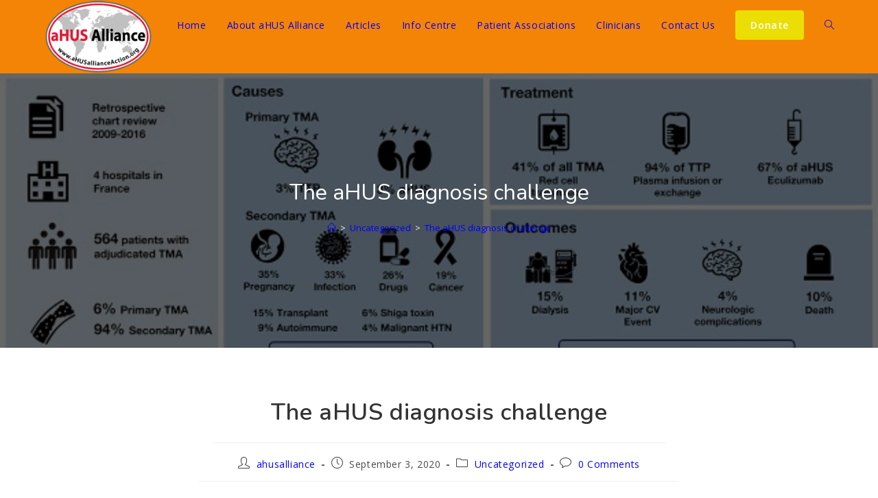

--- FILE ---
content_type: text/html; charset=utf-8
request_url: https://www.google.com/recaptcha/api2/anchor?ar=1&k=6Lc4L-oUAAAAAMjxJp7d_2vZMgeofKJjugu5E3I0&co=aHR0cHM6Ly93d3cuYWh1c2FsbGlhbmNlYWN0aW9uLm9yZzo0NDM.&hl=en&v=N67nZn4AqZkNcbeMu4prBgzg&theme=light&size=normal&anchor-ms=20000&execute-ms=30000&cb=2w3v9yewaaiu
body_size: 49498
content:
<!DOCTYPE HTML><html dir="ltr" lang="en"><head><meta http-equiv="Content-Type" content="text/html; charset=UTF-8">
<meta http-equiv="X-UA-Compatible" content="IE=edge">
<title>reCAPTCHA</title>
<style type="text/css">
/* cyrillic-ext */
@font-face {
  font-family: 'Roboto';
  font-style: normal;
  font-weight: 400;
  font-stretch: 100%;
  src: url(//fonts.gstatic.com/s/roboto/v48/KFO7CnqEu92Fr1ME7kSn66aGLdTylUAMa3GUBHMdazTgWw.woff2) format('woff2');
  unicode-range: U+0460-052F, U+1C80-1C8A, U+20B4, U+2DE0-2DFF, U+A640-A69F, U+FE2E-FE2F;
}
/* cyrillic */
@font-face {
  font-family: 'Roboto';
  font-style: normal;
  font-weight: 400;
  font-stretch: 100%;
  src: url(//fonts.gstatic.com/s/roboto/v48/KFO7CnqEu92Fr1ME7kSn66aGLdTylUAMa3iUBHMdazTgWw.woff2) format('woff2');
  unicode-range: U+0301, U+0400-045F, U+0490-0491, U+04B0-04B1, U+2116;
}
/* greek-ext */
@font-face {
  font-family: 'Roboto';
  font-style: normal;
  font-weight: 400;
  font-stretch: 100%;
  src: url(//fonts.gstatic.com/s/roboto/v48/KFO7CnqEu92Fr1ME7kSn66aGLdTylUAMa3CUBHMdazTgWw.woff2) format('woff2');
  unicode-range: U+1F00-1FFF;
}
/* greek */
@font-face {
  font-family: 'Roboto';
  font-style: normal;
  font-weight: 400;
  font-stretch: 100%;
  src: url(//fonts.gstatic.com/s/roboto/v48/KFO7CnqEu92Fr1ME7kSn66aGLdTylUAMa3-UBHMdazTgWw.woff2) format('woff2');
  unicode-range: U+0370-0377, U+037A-037F, U+0384-038A, U+038C, U+038E-03A1, U+03A3-03FF;
}
/* math */
@font-face {
  font-family: 'Roboto';
  font-style: normal;
  font-weight: 400;
  font-stretch: 100%;
  src: url(//fonts.gstatic.com/s/roboto/v48/KFO7CnqEu92Fr1ME7kSn66aGLdTylUAMawCUBHMdazTgWw.woff2) format('woff2');
  unicode-range: U+0302-0303, U+0305, U+0307-0308, U+0310, U+0312, U+0315, U+031A, U+0326-0327, U+032C, U+032F-0330, U+0332-0333, U+0338, U+033A, U+0346, U+034D, U+0391-03A1, U+03A3-03A9, U+03B1-03C9, U+03D1, U+03D5-03D6, U+03F0-03F1, U+03F4-03F5, U+2016-2017, U+2034-2038, U+203C, U+2040, U+2043, U+2047, U+2050, U+2057, U+205F, U+2070-2071, U+2074-208E, U+2090-209C, U+20D0-20DC, U+20E1, U+20E5-20EF, U+2100-2112, U+2114-2115, U+2117-2121, U+2123-214F, U+2190, U+2192, U+2194-21AE, U+21B0-21E5, U+21F1-21F2, U+21F4-2211, U+2213-2214, U+2216-22FF, U+2308-230B, U+2310, U+2319, U+231C-2321, U+2336-237A, U+237C, U+2395, U+239B-23B7, U+23D0, U+23DC-23E1, U+2474-2475, U+25AF, U+25B3, U+25B7, U+25BD, U+25C1, U+25CA, U+25CC, U+25FB, U+266D-266F, U+27C0-27FF, U+2900-2AFF, U+2B0E-2B11, U+2B30-2B4C, U+2BFE, U+3030, U+FF5B, U+FF5D, U+1D400-1D7FF, U+1EE00-1EEFF;
}
/* symbols */
@font-face {
  font-family: 'Roboto';
  font-style: normal;
  font-weight: 400;
  font-stretch: 100%;
  src: url(//fonts.gstatic.com/s/roboto/v48/KFO7CnqEu92Fr1ME7kSn66aGLdTylUAMaxKUBHMdazTgWw.woff2) format('woff2');
  unicode-range: U+0001-000C, U+000E-001F, U+007F-009F, U+20DD-20E0, U+20E2-20E4, U+2150-218F, U+2190, U+2192, U+2194-2199, U+21AF, U+21E6-21F0, U+21F3, U+2218-2219, U+2299, U+22C4-22C6, U+2300-243F, U+2440-244A, U+2460-24FF, U+25A0-27BF, U+2800-28FF, U+2921-2922, U+2981, U+29BF, U+29EB, U+2B00-2BFF, U+4DC0-4DFF, U+FFF9-FFFB, U+10140-1018E, U+10190-1019C, U+101A0, U+101D0-101FD, U+102E0-102FB, U+10E60-10E7E, U+1D2C0-1D2D3, U+1D2E0-1D37F, U+1F000-1F0FF, U+1F100-1F1AD, U+1F1E6-1F1FF, U+1F30D-1F30F, U+1F315, U+1F31C, U+1F31E, U+1F320-1F32C, U+1F336, U+1F378, U+1F37D, U+1F382, U+1F393-1F39F, U+1F3A7-1F3A8, U+1F3AC-1F3AF, U+1F3C2, U+1F3C4-1F3C6, U+1F3CA-1F3CE, U+1F3D4-1F3E0, U+1F3ED, U+1F3F1-1F3F3, U+1F3F5-1F3F7, U+1F408, U+1F415, U+1F41F, U+1F426, U+1F43F, U+1F441-1F442, U+1F444, U+1F446-1F449, U+1F44C-1F44E, U+1F453, U+1F46A, U+1F47D, U+1F4A3, U+1F4B0, U+1F4B3, U+1F4B9, U+1F4BB, U+1F4BF, U+1F4C8-1F4CB, U+1F4D6, U+1F4DA, U+1F4DF, U+1F4E3-1F4E6, U+1F4EA-1F4ED, U+1F4F7, U+1F4F9-1F4FB, U+1F4FD-1F4FE, U+1F503, U+1F507-1F50B, U+1F50D, U+1F512-1F513, U+1F53E-1F54A, U+1F54F-1F5FA, U+1F610, U+1F650-1F67F, U+1F687, U+1F68D, U+1F691, U+1F694, U+1F698, U+1F6AD, U+1F6B2, U+1F6B9-1F6BA, U+1F6BC, U+1F6C6-1F6CF, U+1F6D3-1F6D7, U+1F6E0-1F6EA, U+1F6F0-1F6F3, U+1F6F7-1F6FC, U+1F700-1F7FF, U+1F800-1F80B, U+1F810-1F847, U+1F850-1F859, U+1F860-1F887, U+1F890-1F8AD, U+1F8B0-1F8BB, U+1F8C0-1F8C1, U+1F900-1F90B, U+1F93B, U+1F946, U+1F984, U+1F996, U+1F9E9, U+1FA00-1FA6F, U+1FA70-1FA7C, U+1FA80-1FA89, U+1FA8F-1FAC6, U+1FACE-1FADC, U+1FADF-1FAE9, U+1FAF0-1FAF8, U+1FB00-1FBFF;
}
/* vietnamese */
@font-face {
  font-family: 'Roboto';
  font-style: normal;
  font-weight: 400;
  font-stretch: 100%;
  src: url(//fonts.gstatic.com/s/roboto/v48/KFO7CnqEu92Fr1ME7kSn66aGLdTylUAMa3OUBHMdazTgWw.woff2) format('woff2');
  unicode-range: U+0102-0103, U+0110-0111, U+0128-0129, U+0168-0169, U+01A0-01A1, U+01AF-01B0, U+0300-0301, U+0303-0304, U+0308-0309, U+0323, U+0329, U+1EA0-1EF9, U+20AB;
}
/* latin-ext */
@font-face {
  font-family: 'Roboto';
  font-style: normal;
  font-weight: 400;
  font-stretch: 100%;
  src: url(//fonts.gstatic.com/s/roboto/v48/KFO7CnqEu92Fr1ME7kSn66aGLdTylUAMa3KUBHMdazTgWw.woff2) format('woff2');
  unicode-range: U+0100-02BA, U+02BD-02C5, U+02C7-02CC, U+02CE-02D7, U+02DD-02FF, U+0304, U+0308, U+0329, U+1D00-1DBF, U+1E00-1E9F, U+1EF2-1EFF, U+2020, U+20A0-20AB, U+20AD-20C0, U+2113, U+2C60-2C7F, U+A720-A7FF;
}
/* latin */
@font-face {
  font-family: 'Roboto';
  font-style: normal;
  font-weight: 400;
  font-stretch: 100%;
  src: url(//fonts.gstatic.com/s/roboto/v48/KFO7CnqEu92Fr1ME7kSn66aGLdTylUAMa3yUBHMdazQ.woff2) format('woff2');
  unicode-range: U+0000-00FF, U+0131, U+0152-0153, U+02BB-02BC, U+02C6, U+02DA, U+02DC, U+0304, U+0308, U+0329, U+2000-206F, U+20AC, U+2122, U+2191, U+2193, U+2212, U+2215, U+FEFF, U+FFFD;
}
/* cyrillic-ext */
@font-face {
  font-family: 'Roboto';
  font-style: normal;
  font-weight: 500;
  font-stretch: 100%;
  src: url(//fonts.gstatic.com/s/roboto/v48/KFO7CnqEu92Fr1ME7kSn66aGLdTylUAMa3GUBHMdazTgWw.woff2) format('woff2');
  unicode-range: U+0460-052F, U+1C80-1C8A, U+20B4, U+2DE0-2DFF, U+A640-A69F, U+FE2E-FE2F;
}
/* cyrillic */
@font-face {
  font-family: 'Roboto';
  font-style: normal;
  font-weight: 500;
  font-stretch: 100%;
  src: url(//fonts.gstatic.com/s/roboto/v48/KFO7CnqEu92Fr1ME7kSn66aGLdTylUAMa3iUBHMdazTgWw.woff2) format('woff2');
  unicode-range: U+0301, U+0400-045F, U+0490-0491, U+04B0-04B1, U+2116;
}
/* greek-ext */
@font-face {
  font-family: 'Roboto';
  font-style: normal;
  font-weight: 500;
  font-stretch: 100%;
  src: url(//fonts.gstatic.com/s/roboto/v48/KFO7CnqEu92Fr1ME7kSn66aGLdTylUAMa3CUBHMdazTgWw.woff2) format('woff2');
  unicode-range: U+1F00-1FFF;
}
/* greek */
@font-face {
  font-family: 'Roboto';
  font-style: normal;
  font-weight: 500;
  font-stretch: 100%;
  src: url(//fonts.gstatic.com/s/roboto/v48/KFO7CnqEu92Fr1ME7kSn66aGLdTylUAMa3-UBHMdazTgWw.woff2) format('woff2');
  unicode-range: U+0370-0377, U+037A-037F, U+0384-038A, U+038C, U+038E-03A1, U+03A3-03FF;
}
/* math */
@font-face {
  font-family: 'Roboto';
  font-style: normal;
  font-weight: 500;
  font-stretch: 100%;
  src: url(//fonts.gstatic.com/s/roboto/v48/KFO7CnqEu92Fr1ME7kSn66aGLdTylUAMawCUBHMdazTgWw.woff2) format('woff2');
  unicode-range: U+0302-0303, U+0305, U+0307-0308, U+0310, U+0312, U+0315, U+031A, U+0326-0327, U+032C, U+032F-0330, U+0332-0333, U+0338, U+033A, U+0346, U+034D, U+0391-03A1, U+03A3-03A9, U+03B1-03C9, U+03D1, U+03D5-03D6, U+03F0-03F1, U+03F4-03F5, U+2016-2017, U+2034-2038, U+203C, U+2040, U+2043, U+2047, U+2050, U+2057, U+205F, U+2070-2071, U+2074-208E, U+2090-209C, U+20D0-20DC, U+20E1, U+20E5-20EF, U+2100-2112, U+2114-2115, U+2117-2121, U+2123-214F, U+2190, U+2192, U+2194-21AE, U+21B0-21E5, U+21F1-21F2, U+21F4-2211, U+2213-2214, U+2216-22FF, U+2308-230B, U+2310, U+2319, U+231C-2321, U+2336-237A, U+237C, U+2395, U+239B-23B7, U+23D0, U+23DC-23E1, U+2474-2475, U+25AF, U+25B3, U+25B7, U+25BD, U+25C1, U+25CA, U+25CC, U+25FB, U+266D-266F, U+27C0-27FF, U+2900-2AFF, U+2B0E-2B11, U+2B30-2B4C, U+2BFE, U+3030, U+FF5B, U+FF5D, U+1D400-1D7FF, U+1EE00-1EEFF;
}
/* symbols */
@font-face {
  font-family: 'Roboto';
  font-style: normal;
  font-weight: 500;
  font-stretch: 100%;
  src: url(//fonts.gstatic.com/s/roboto/v48/KFO7CnqEu92Fr1ME7kSn66aGLdTylUAMaxKUBHMdazTgWw.woff2) format('woff2');
  unicode-range: U+0001-000C, U+000E-001F, U+007F-009F, U+20DD-20E0, U+20E2-20E4, U+2150-218F, U+2190, U+2192, U+2194-2199, U+21AF, U+21E6-21F0, U+21F3, U+2218-2219, U+2299, U+22C4-22C6, U+2300-243F, U+2440-244A, U+2460-24FF, U+25A0-27BF, U+2800-28FF, U+2921-2922, U+2981, U+29BF, U+29EB, U+2B00-2BFF, U+4DC0-4DFF, U+FFF9-FFFB, U+10140-1018E, U+10190-1019C, U+101A0, U+101D0-101FD, U+102E0-102FB, U+10E60-10E7E, U+1D2C0-1D2D3, U+1D2E0-1D37F, U+1F000-1F0FF, U+1F100-1F1AD, U+1F1E6-1F1FF, U+1F30D-1F30F, U+1F315, U+1F31C, U+1F31E, U+1F320-1F32C, U+1F336, U+1F378, U+1F37D, U+1F382, U+1F393-1F39F, U+1F3A7-1F3A8, U+1F3AC-1F3AF, U+1F3C2, U+1F3C4-1F3C6, U+1F3CA-1F3CE, U+1F3D4-1F3E0, U+1F3ED, U+1F3F1-1F3F3, U+1F3F5-1F3F7, U+1F408, U+1F415, U+1F41F, U+1F426, U+1F43F, U+1F441-1F442, U+1F444, U+1F446-1F449, U+1F44C-1F44E, U+1F453, U+1F46A, U+1F47D, U+1F4A3, U+1F4B0, U+1F4B3, U+1F4B9, U+1F4BB, U+1F4BF, U+1F4C8-1F4CB, U+1F4D6, U+1F4DA, U+1F4DF, U+1F4E3-1F4E6, U+1F4EA-1F4ED, U+1F4F7, U+1F4F9-1F4FB, U+1F4FD-1F4FE, U+1F503, U+1F507-1F50B, U+1F50D, U+1F512-1F513, U+1F53E-1F54A, U+1F54F-1F5FA, U+1F610, U+1F650-1F67F, U+1F687, U+1F68D, U+1F691, U+1F694, U+1F698, U+1F6AD, U+1F6B2, U+1F6B9-1F6BA, U+1F6BC, U+1F6C6-1F6CF, U+1F6D3-1F6D7, U+1F6E0-1F6EA, U+1F6F0-1F6F3, U+1F6F7-1F6FC, U+1F700-1F7FF, U+1F800-1F80B, U+1F810-1F847, U+1F850-1F859, U+1F860-1F887, U+1F890-1F8AD, U+1F8B0-1F8BB, U+1F8C0-1F8C1, U+1F900-1F90B, U+1F93B, U+1F946, U+1F984, U+1F996, U+1F9E9, U+1FA00-1FA6F, U+1FA70-1FA7C, U+1FA80-1FA89, U+1FA8F-1FAC6, U+1FACE-1FADC, U+1FADF-1FAE9, U+1FAF0-1FAF8, U+1FB00-1FBFF;
}
/* vietnamese */
@font-face {
  font-family: 'Roboto';
  font-style: normal;
  font-weight: 500;
  font-stretch: 100%;
  src: url(//fonts.gstatic.com/s/roboto/v48/KFO7CnqEu92Fr1ME7kSn66aGLdTylUAMa3OUBHMdazTgWw.woff2) format('woff2');
  unicode-range: U+0102-0103, U+0110-0111, U+0128-0129, U+0168-0169, U+01A0-01A1, U+01AF-01B0, U+0300-0301, U+0303-0304, U+0308-0309, U+0323, U+0329, U+1EA0-1EF9, U+20AB;
}
/* latin-ext */
@font-face {
  font-family: 'Roboto';
  font-style: normal;
  font-weight: 500;
  font-stretch: 100%;
  src: url(//fonts.gstatic.com/s/roboto/v48/KFO7CnqEu92Fr1ME7kSn66aGLdTylUAMa3KUBHMdazTgWw.woff2) format('woff2');
  unicode-range: U+0100-02BA, U+02BD-02C5, U+02C7-02CC, U+02CE-02D7, U+02DD-02FF, U+0304, U+0308, U+0329, U+1D00-1DBF, U+1E00-1E9F, U+1EF2-1EFF, U+2020, U+20A0-20AB, U+20AD-20C0, U+2113, U+2C60-2C7F, U+A720-A7FF;
}
/* latin */
@font-face {
  font-family: 'Roboto';
  font-style: normal;
  font-weight: 500;
  font-stretch: 100%;
  src: url(//fonts.gstatic.com/s/roboto/v48/KFO7CnqEu92Fr1ME7kSn66aGLdTylUAMa3yUBHMdazQ.woff2) format('woff2');
  unicode-range: U+0000-00FF, U+0131, U+0152-0153, U+02BB-02BC, U+02C6, U+02DA, U+02DC, U+0304, U+0308, U+0329, U+2000-206F, U+20AC, U+2122, U+2191, U+2193, U+2212, U+2215, U+FEFF, U+FFFD;
}
/* cyrillic-ext */
@font-face {
  font-family: 'Roboto';
  font-style: normal;
  font-weight: 900;
  font-stretch: 100%;
  src: url(//fonts.gstatic.com/s/roboto/v48/KFO7CnqEu92Fr1ME7kSn66aGLdTylUAMa3GUBHMdazTgWw.woff2) format('woff2');
  unicode-range: U+0460-052F, U+1C80-1C8A, U+20B4, U+2DE0-2DFF, U+A640-A69F, U+FE2E-FE2F;
}
/* cyrillic */
@font-face {
  font-family: 'Roboto';
  font-style: normal;
  font-weight: 900;
  font-stretch: 100%;
  src: url(//fonts.gstatic.com/s/roboto/v48/KFO7CnqEu92Fr1ME7kSn66aGLdTylUAMa3iUBHMdazTgWw.woff2) format('woff2');
  unicode-range: U+0301, U+0400-045F, U+0490-0491, U+04B0-04B1, U+2116;
}
/* greek-ext */
@font-face {
  font-family: 'Roboto';
  font-style: normal;
  font-weight: 900;
  font-stretch: 100%;
  src: url(//fonts.gstatic.com/s/roboto/v48/KFO7CnqEu92Fr1ME7kSn66aGLdTylUAMa3CUBHMdazTgWw.woff2) format('woff2');
  unicode-range: U+1F00-1FFF;
}
/* greek */
@font-face {
  font-family: 'Roboto';
  font-style: normal;
  font-weight: 900;
  font-stretch: 100%;
  src: url(//fonts.gstatic.com/s/roboto/v48/KFO7CnqEu92Fr1ME7kSn66aGLdTylUAMa3-UBHMdazTgWw.woff2) format('woff2');
  unicode-range: U+0370-0377, U+037A-037F, U+0384-038A, U+038C, U+038E-03A1, U+03A3-03FF;
}
/* math */
@font-face {
  font-family: 'Roboto';
  font-style: normal;
  font-weight: 900;
  font-stretch: 100%;
  src: url(//fonts.gstatic.com/s/roboto/v48/KFO7CnqEu92Fr1ME7kSn66aGLdTylUAMawCUBHMdazTgWw.woff2) format('woff2');
  unicode-range: U+0302-0303, U+0305, U+0307-0308, U+0310, U+0312, U+0315, U+031A, U+0326-0327, U+032C, U+032F-0330, U+0332-0333, U+0338, U+033A, U+0346, U+034D, U+0391-03A1, U+03A3-03A9, U+03B1-03C9, U+03D1, U+03D5-03D6, U+03F0-03F1, U+03F4-03F5, U+2016-2017, U+2034-2038, U+203C, U+2040, U+2043, U+2047, U+2050, U+2057, U+205F, U+2070-2071, U+2074-208E, U+2090-209C, U+20D0-20DC, U+20E1, U+20E5-20EF, U+2100-2112, U+2114-2115, U+2117-2121, U+2123-214F, U+2190, U+2192, U+2194-21AE, U+21B0-21E5, U+21F1-21F2, U+21F4-2211, U+2213-2214, U+2216-22FF, U+2308-230B, U+2310, U+2319, U+231C-2321, U+2336-237A, U+237C, U+2395, U+239B-23B7, U+23D0, U+23DC-23E1, U+2474-2475, U+25AF, U+25B3, U+25B7, U+25BD, U+25C1, U+25CA, U+25CC, U+25FB, U+266D-266F, U+27C0-27FF, U+2900-2AFF, U+2B0E-2B11, U+2B30-2B4C, U+2BFE, U+3030, U+FF5B, U+FF5D, U+1D400-1D7FF, U+1EE00-1EEFF;
}
/* symbols */
@font-face {
  font-family: 'Roboto';
  font-style: normal;
  font-weight: 900;
  font-stretch: 100%;
  src: url(//fonts.gstatic.com/s/roboto/v48/KFO7CnqEu92Fr1ME7kSn66aGLdTylUAMaxKUBHMdazTgWw.woff2) format('woff2');
  unicode-range: U+0001-000C, U+000E-001F, U+007F-009F, U+20DD-20E0, U+20E2-20E4, U+2150-218F, U+2190, U+2192, U+2194-2199, U+21AF, U+21E6-21F0, U+21F3, U+2218-2219, U+2299, U+22C4-22C6, U+2300-243F, U+2440-244A, U+2460-24FF, U+25A0-27BF, U+2800-28FF, U+2921-2922, U+2981, U+29BF, U+29EB, U+2B00-2BFF, U+4DC0-4DFF, U+FFF9-FFFB, U+10140-1018E, U+10190-1019C, U+101A0, U+101D0-101FD, U+102E0-102FB, U+10E60-10E7E, U+1D2C0-1D2D3, U+1D2E0-1D37F, U+1F000-1F0FF, U+1F100-1F1AD, U+1F1E6-1F1FF, U+1F30D-1F30F, U+1F315, U+1F31C, U+1F31E, U+1F320-1F32C, U+1F336, U+1F378, U+1F37D, U+1F382, U+1F393-1F39F, U+1F3A7-1F3A8, U+1F3AC-1F3AF, U+1F3C2, U+1F3C4-1F3C6, U+1F3CA-1F3CE, U+1F3D4-1F3E0, U+1F3ED, U+1F3F1-1F3F3, U+1F3F5-1F3F7, U+1F408, U+1F415, U+1F41F, U+1F426, U+1F43F, U+1F441-1F442, U+1F444, U+1F446-1F449, U+1F44C-1F44E, U+1F453, U+1F46A, U+1F47D, U+1F4A3, U+1F4B0, U+1F4B3, U+1F4B9, U+1F4BB, U+1F4BF, U+1F4C8-1F4CB, U+1F4D6, U+1F4DA, U+1F4DF, U+1F4E3-1F4E6, U+1F4EA-1F4ED, U+1F4F7, U+1F4F9-1F4FB, U+1F4FD-1F4FE, U+1F503, U+1F507-1F50B, U+1F50D, U+1F512-1F513, U+1F53E-1F54A, U+1F54F-1F5FA, U+1F610, U+1F650-1F67F, U+1F687, U+1F68D, U+1F691, U+1F694, U+1F698, U+1F6AD, U+1F6B2, U+1F6B9-1F6BA, U+1F6BC, U+1F6C6-1F6CF, U+1F6D3-1F6D7, U+1F6E0-1F6EA, U+1F6F0-1F6F3, U+1F6F7-1F6FC, U+1F700-1F7FF, U+1F800-1F80B, U+1F810-1F847, U+1F850-1F859, U+1F860-1F887, U+1F890-1F8AD, U+1F8B0-1F8BB, U+1F8C0-1F8C1, U+1F900-1F90B, U+1F93B, U+1F946, U+1F984, U+1F996, U+1F9E9, U+1FA00-1FA6F, U+1FA70-1FA7C, U+1FA80-1FA89, U+1FA8F-1FAC6, U+1FACE-1FADC, U+1FADF-1FAE9, U+1FAF0-1FAF8, U+1FB00-1FBFF;
}
/* vietnamese */
@font-face {
  font-family: 'Roboto';
  font-style: normal;
  font-weight: 900;
  font-stretch: 100%;
  src: url(//fonts.gstatic.com/s/roboto/v48/KFO7CnqEu92Fr1ME7kSn66aGLdTylUAMa3OUBHMdazTgWw.woff2) format('woff2');
  unicode-range: U+0102-0103, U+0110-0111, U+0128-0129, U+0168-0169, U+01A0-01A1, U+01AF-01B0, U+0300-0301, U+0303-0304, U+0308-0309, U+0323, U+0329, U+1EA0-1EF9, U+20AB;
}
/* latin-ext */
@font-face {
  font-family: 'Roboto';
  font-style: normal;
  font-weight: 900;
  font-stretch: 100%;
  src: url(//fonts.gstatic.com/s/roboto/v48/KFO7CnqEu92Fr1ME7kSn66aGLdTylUAMa3KUBHMdazTgWw.woff2) format('woff2');
  unicode-range: U+0100-02BA, U+02BD-02C5, U+02C7-02CC, U+02CE-02D7, U+02DD-02FF, U+0304, U+0308, U+0329, U+1D00-1DBF, U+1E00-1E9F, U+1EF2-1EFF, U+2020, U+20A0-20AB, U+20AD-20C0, U+2113, U+2C60-2C7F, U+A720-A7FF;
}
/* latin */
@font-face {
  font-family: 'Roboto';
  font-style: normal;
  font-weight: 900;
  font-stretch: 100%;
  src: url(//fonts.gstatic.com/s/roboto/v48/KFO7CnqEu92Fr1ME7kSn66aGLdTylUAMa3yUBHMdazQ.woff2) format('woff2');
  unicode-range: U+0000-00FF, U+0131, U+0152-0153, U+02BB-02BC, U+02C6, U+02DA, U+02DC, U+0304, U+0308, U+0329, U+2000-206F, U+20AC, U+2122, U+2191, U+2193, U+2212, U+2215, U+FEFF, U+FFFD;
}

</style>
<link rel="stylesheet" type="text/css" href="https://www.gstatic.com/recaptcha/releases/N67nZn4AqZkNcbeMu4prBgzg/styles__ltr.css">
<script nonce="_2F5ECuyMUKmdI0nnT5GeQ" type="text/javascript">window['__recaptcha_api'] = 'https://www.google.com/recaptcha/api2/';</script>
<script type="text/javascript" src="https://www.gstatic.com/recaptcha/releases/N67nZn4AqZkNcbeMu4prBgzg/recaptcha__en.js" nonce="_2F5ECuyMUKmdI0nnT5GeQ">
      
    </script></head>
<body><div id="rc-anchor-alert" class="rc-anchor-alert"></div>
<input type="hidden" id="recaptcha-token" value="[base64]">
<script type="text/javascript" nonce="_2F5ECuyMUKmdI0nnT5GeQ">
      recaptcha.anchor.Main.init("[\x22ainput\x22,[\x22bgdata\x22,\x22\x22,\[base64]/[base64]/[base64]/bmV3IHJbeF0oY1swXSk6RT09Mj9uZXcgclt4XShjWzBdLGNbMV0pOkU9PTM/bmV3IHJbeF0oY1swXSxjWzFdLGNbMl0pOkU9PTQ/[base64]/[base64]/[base64]/[base64]/[base64]/[base64]/[base64]/[base64]\x22,\[base64]\x22,\x22G8KUw5twCcKBEcOdPgorw7DDtMKbw6LDhXbDiA/[base64]/PcKNCsOMwpjDg3nCjkLCqcKUMEgLw4JYC2PDjcO1SsOtw4/DvVLCtsKrw7w8T3xkw5zCjcOEwp0jw5XDtF/DmCfDqGkpw6bDjcKqw4/[base64]/DtERDw5hpwrfCsGNkwrvCg1TDusK3w55Hw43DusOIwq0ScMOJK8OlwoDDncKjwrVlWX4qw5hVw6XCtirCgC4VTQQKKnzClMKzS8K1woV/[base64]/[base64]/w5RCw4k7QsKow6DCgWopw6wGPgfDpMK+w7xFw53DgsKXecKbWyZ5PjtwacO+wp/Ch8K9ewBsw5Afw47DoMOKw6szw7jDuxk+w4HCjxHCnUXCkcKIwrkEwrfCvcOfwr8Ow4XDj8OJw4zDs8OqQ8OKE3rDvXk7wp/[base64]/c0UfC8OJw6U7AsOuesOCGlTCt0wDEsKebwbDpcOcCCrCh8Kww5nDkMKhPMOmwqPDsVnClMOww7PDpCzDj0fCu8OyOsKfw6sbTTl6woQiPRkCw5/ChcKUw6LDr8KtwrbDuMKuwr17ccO/w6rCp8OCwq4ZSwfCgVMeM3dgw6wzw4ZowoHCkG/DkXkFICXDqcO8ewfCphbDrcKdPj3DjcKZw4PCn8KKGEJYe3RZIcKWwp0KDhLCrVd7w6XDrWtzw6EOwrTDoMOKEcOgw4nDqcKbNE/[base64]/DnA0JCSfChMK7ccKzSRcXwotrDsKUw4I1VHRuRsO2wonChMKSDC8Kw6XDp8O3HlATT8K/C8OLLj7Cn28MwrLDl8KCw4gqIRfDlcK+KMKUFSDCkSPDmsKnZRd5Fh/Cu8KHwrUkwphTOsKMVsKOwqXCnMOpQ1pKwr03U8OPAMKVw7TCqH0YCMKdwpwpPCAcLsKdw6fDn2LDosKQwr7DosK/w67DuMK/c8KaQxBbeErCrsKYw78JO8Kbw43Cjn/Ct8O5w4fDisKmwrTDsMKxw4/CpcKrw4s8w5JxwqnCvMOYfmbDnsKyKixew5QUDx4uw77DjXDChFPDhcOaw5IqSFrCmSgsw7XCkF/DtsKJTMKEcMKJZjnDg8KkCXHDmXweZcKVe8ORw5Mxw6FBGBJVwrpNw4oZTMOAAMKhwqRYGsOfw5TCjsKbDzFYw5hTw6XDhj1Zw7/DlcKSPxrDrMK6w6wcE8O9NsK5wqXDtsO8K8OgcA97wr4dJsOgXsK6w7jDiixbwqpVAgB/[base64]/wq7CiEh+W8Oiw4DDmMKRWcOVPMOgVx45w5Z2w7TCpcKQw7PCtMO6B8O3wptowoQAacOqwrLCs3t5fcOAFMOgwrtwK13DpGvDi3zDoXfCv8KVw5pww43DrcOUw455OR/Cmg7DlDBGw5IPUWTCk3HCpMKnw6hzAn4Jw7PCs8KPw6nDscKdNgUfw5hbw5p9XGNsecObCRDDosKzw5HCkcKpwrTDt8OxwpvCkB7ClsOpNCzCmi8TXGNcwqXDh8O8AsKdGsKJIm/[base64]/[base64]/CtcO1C8Kid8KNOcOwwrYgwqAlW2dcEFl+wrk0w4Yew5sTNxnDhcOzSMK6w54YwpfDisOkw6HCuD9SwozCq8OgPcK6wpTDvsKqIU7CqkLDkMK4wqXDrMK6J8OXEwjDrcKkwqbDthvCgMO/[base64]/DtzDDmG/DjwjChcKkw6FxwrnCiFpvLVLDq8OoIcKpwrUeKR3CqcKLSQoZwoA1FxMbFl4Gw5nCoMOAwrVewp3CvcOhAsODDsKOFyvClcKbf8ObXcOJwox8HAfCq8OiBsO9c8K2woptFyh0wpfDrU0LO8OLwrPDisKnwrR0w7HDmhY9XhxVBMKeDsKkw6Ifwql5Q8KITFwvw5jCll/CtSHCisKTwrTCkcKcwoJew6p8DMKkw6HCj8KOBDrDricVwovDkg0DwqYXW8KpUsKsEy81wpdPZcOMwojCvMKBNcOfKsO4wopZdxrCscOaPsOYAsO1CCscwrBAwql4WMOJw5vDs8OGw7siKcOEVWk2w4MtwpDCjG/DssKEw5QDwrzDqsKwM8KXKcKvRwp+wqN5LQ3CkcK1KFRDw5bCi8KSOMOVJRXCsVbDszovZcKxTcOrZcO7FcOJesOzMcOuw5LCignCrHjDqcKQRWbCjFvCncKSUMK/woHDtsOiw6h6w4jChz4tH2zDqcKzwoPDoGrDlMKywp83EsOMNsOPY8KAw4BJw43DvmrDrUHCsXPDgDbDoBbDoMOxw7Jww73CsMKYwrtKwrJPwo4ZwqMhw6HDo8KidC/DgD7CqyDCgsOUTMOiRsK5VMOFb8O6IcKFLw1yQgzCuMKpOsO2wpYlKzcFGsO3woZGIMOqJMO/H8K1worDucONwpAzR8OVED/DsB3DuU7DsVbCn1NlwqkpRnoiS8K+wpnDhHjDnA8Sw4fCtmLDicOsbsKpwpR5wpnCu8KYwr8IwrjCssK/[base64]/[base64]/wpLCk8OtfMOdwpBIdMOhwqzCqsOIwpDDqsO7wqQCMcKoSMOmw7LDlcKfw69Jwr/DpMOVYQcRFhhZw65HTnI2wqwZw6hWQ17CtMKWw5FNwqR0QhzCvMOQTg7ChwQhwrnCn8K5UQzDoRwiwoTDl8KLw4DDmsKswoEswocOOkYhcsOYw5TDnxrDlU9OXyfDnsO3I8OHwrzDjcOzw4/[base64]/DhsOxRcKhwrZMw7Urw6w/[base64]/Do38AwqQHw6zDuMK/[base64]/[base64]/[base64]/CkjXDhR7CnXhsw6F9fi4ULcKQUcKKH2hYPBdCGMODwpbDrCnDqMOjwpXDlGzCh8KqwpV2L17CpcKmIMK4aXRTw4lywq/CtMK5wo/[base64]/DjsO4wrBSwojCjltdJMKgbRnDoB93WS7CtjTDp8OMw6/CvcOVwrjDk1TCrhkyAsOuw5fCo8KrecKGw6cxw5HCvsKTw7QIwq0HwrdKCMOjw6xSWsKEw7I3w7UsOMKyw7owwp/[base64]/wrUow7TCgSzDlsO3w6ZcwqhVwqhKwqcvTzrCt8KJwrkAAsKRT8OewodxGiVTNCIvKsKuw5syw6HDt1U4wrnDrVo/fcK7Z8KDTcKbc8Osw6cPJ8O8w4RCw53DjyZtwpYMK8K+wrEwBBlUwqU6NjLCkGlFwq1sK8OPwqrCgsKzNVB1woh2PjvCvzXDscOTw7lXw7lWwo/Cu3jCuMOPw4bDh8O7ckYaw7LCphnCjMOMdXfDm8OvIMOpwo3ChGrDjMOAUsO+ZlHDslATwqbDsMKcEMOJwp7Ci8KswoTDrhMQw4jCqD4MwqBDwqhGw5fCqcOeBF/[base64]/[base64]/Cl1jDjk3CssOVIMK5YBopw4HCuDvDviPCtSt8w6kOacOQwozChyFMwog5wr8LZcKowpIBOwzDmBPDrcKOwo5gJMKtw5lgw5g7w7pBw4oJwrRyw47DjsKcVF/DiGdDw6huwp/DjF/DindZw75HwoB4w78owpnDlyY7YMOsWMOpw7jClsOrw7FDwqDDusOpw5DDoGd0w6YOw7nCsDjCtkjCkQTDs3nDkMOfw7/Dp8KOTkJew6w+wqHDjRHDkcO5wr3Cjz5wLALDqsOmWi4LQMK+P1gDwofDoznClsKHEmzCgMOhM8O0w4nClcOgwpfCjcK+wrvCk3tBwqsnJsKpw4ICwr1QwqrChy3DpcO2SybCj8Ove2/Dj8OXeFl/FcKKaMKswoHCksOSw43Dhl4+BHzDj8KCwpZKwpXDqETCmsKWw4/DmcOww6kYw7/DpsKIaR/[base64]/[base64]/ChGXCmR3DvMOnFw3DmMKxw6TDuiJqw4tFw4zCoRTClcKKQsOow5TDnMOnwqPCujtuw4XDpB9awoDCssKawqjCnERKwpfCsHPCv8KXJcK+w5vCnBEDwqpVVWXDiMKMwr9fwrI/dzZ0w6bDgm1HwpJCwo/[base64]/Djk3CgHDCpg7Dh17DngrCocO/[base64]/Cg8KjKMO+PFZoLMK8NzZoAFjCk8KDw5YEwr3DsB7DmcKqYcK3w6U0GcK+w4TCkcOBQCnDkh7CiMKCa8KTw7/CoCTDv3MEDMOfd8K4wprDqybDncKawp7ChcKuwoYRJB3CmMOeB1IkcsKSwqwSw6AcwqTCt0pjwoslwpXDvQk3SGQFAWPCi8ORfMK+JQkDw6dbMcOLwop5Y8KuwqQ/w63Dg2Yhd8KHEVJ9OcObXTTChWjCksOcZhHClCMkwrVIZjEYw5LDvAzCs3JxEE8mw4jDkjJlwoVywpMkw61oJcKjw7jDr3zDqsOfw57DsMOMw4FLOMKHwrQpw6MLwpIDfcKEDsOzw7rCgsOpw7TDnmTCr8O6w5/[base64]/Z8ONwo8EwqHClSbCgHx5e0XCqcKJfErDrS0bUzzDjHImwroSEcKSbUDCuCJ3wr4zwo/Cnx7DusK+wqh4w65yw5kDej/DiMOIwoNlUEVTwr7DsRTCocOtBMOufsK7wrrCjxNmOzB+JXPCkwXDhH3DlBTDj04vPAoZVMOaWTHDmT7Cgk/DssOIw6nDssOCd8O5wpAUYcO1bcOgw47Cn37DlU9jIMKYw6ZGBngSSWQjY8O2RE3DgcO3w7UBw4FZwoZJBi/DpSvDksK7w5LChAUbw7HCngEkw4/DnUfDkVUIbBzDusKxw73CuMKGwoFgwq/[base64]/[base64]/DkSfDrG7CocK1wpHCiGLDn8OQYcK2d8O1BgsFwrQwM10DwoI0wpLCjcKowr5fFH7DtcOhw4jCmgHDksODwpxjXsOgwptCD8OtTR/CnVZ0w7ZrFVnDlgXDiiHCnsOQbMKOLU/[base64]/CiMKIwr0+Pz8Jw4XCscOGw4N1w5fCmsOFwr4ZSsOQX2XDiAskW2/DhlLCosOhwqE/woR5DxJGwr/CuCFjaHdaU8OOw4fDrRPDjsOODsKfBQMvQHDCmxnCi8Otw6PCnhbCisKtD8KPw7g3w73DmMO9w5plOMOAMcOZw6zCtQtsPCDDgjzCgnnDmcKLQsOpcgs/[base64]/dcKawqY0X8Kgw41Iw6w+B8OnGcKzwr/DkMK1wrg1envDolfCsUEDRwE9w74tw5fCtcK5w7Zuc8OOw4rDrybCow/ClULCs8KTw5xQwpLDm8KcM8OjQcOKwpIfw7BgMCvDisOnw6LCpcKIFznDuMKlwrPDshoVw61Ew5Qow5pNIVdJw4nDp8ORTRpMw6p5UmV1CsKMRMO1woRSW3bDv8OEWGfCuUASfMO+PkjCnMO6HMKfRSV6bGfDnsKfYVVuw7XCjArCu8OBAS/DpcKZLFt2w5F/wpYawrQgwod2TMOKH0DDsMKVZMKfdlFqwrnDrSXCqsK/w7l1w5oiVsORw7ozw7ZYwpTCpsK1w7AXTU5rw5rCkMKmdsKtIQTDmDoXwpnDmMKXwrMVNl4qw6jDjMOSLgpmwrPCucO7d8OPwrnDtTt2Jk7Cn8O7LMOuw43DnxvCpcOwwrzCkcKSVV9/YMKbwpApwp/[base64]/[base64]/DuMK8wpDDgQnDmcKsamspw69cJcOTwq0Gw77DlAPDrh01eMOnwrUDPMKcYVXCpQ1Ow6nCgsO6IMKKwo/Co1fDu8KtATfCnD/DiMO4EMKcBsOmwq7CvMKlCsOCwpLCrcKBw6nCgR3DocOKDBFQSxXCtEt3wpBlwrgpw6rCrXpSD8KIfcO0UcO8wogoccOGwrvCvMO1EhnDu8K3w7UYK8KqIkZbw5BgKsO0czw9fFgtw6oBRD5FU8KWZMOST8OzwqvDhsO5wrxAw4Ytf8Ozw7c5TkYbw4TCiX8hRsO/UGNRwo/Dk8KOw4pdw7rCuMKsRMOaw6LDiDjCqcOZd8OFw6fDkB/CrinCmcKYwpYNwq/Cl2TCj8O6Q8KxA1jDhMORLcKgLsKkw70Mw69iw58tTETCo2LCqijCqMOyLwVJCyfDskkKwrI8QhfCosO/TjMdK8KcwrR3w7nCt2zDrMKLw4VQw4TDqMOZwo1lE8O3wqplwq7Dn8OJdEDCvWvDisOkwq8ifDHCqcObOCbDu8OPbsKpQisVVMO/[base64]/Ci2nCnsOpwpxpZAHDiMK/cysvwr/DnsKDw5rDsw8TM8KFwqhKw4ETJ8KVB8OUR8OqwqUTL8KeLcKsTcKkwovCicKTHhohcXpVHBx2wpNgwq3DvMKIQMOUVy3DjcKIR2gBQ8OSW8OZwoLCoMKWUkNew73Dr1LDnn3CpMK7woDDpj8Yw5svCGfDhmDDhcOUw7p2Ly8WfhzDh1/CoAXCh8OZNsKtwpLCqiQswoHCqsKgQcKKDcOJwoRbEMOIJGQZFMO2wp8HBzhpCcOZw7pQMUtww6XDtGsjw4fCsMKgScOPR1zDnnwbZX7Dl0d4fMO3Y8KXLcO8w7jDk8KcL2s6W8KoTgzDi8Kbwr5kYEwRc8OqFDlCwrbClcOYHsKqHcKJw7bCsMO/KMK1QMKCw43Cj8O8wq0XwqPCpndwWgFATMOWU8K+LHPDqsO/[base64]/DkXLCvhAQw4gFwrUbI8OJwo1+ZcO4wokAccKHw4UVO2YWHCRHwqbCkCYQcVTCqnATEcOWZQULehpDfExLFsO5w7DCn8Kow5N1w5ckZcKXO8O2wpkCwo/[base64]/DucO/[base64]/ChcO7NsKcAWdVBjbDrMKJFEnDncKqKhzCu8OuesO8wrM/w6MPbhDDv8KUwrXDocKTw4LDjMK5w7/DhcOEwqrCssOzYsOSRw/[base64]/w5XCrhfCh8ObU8KtwqnDksKpwqYvHsKUGsO9w5HDnxDDscOWwqDCph7DvzUTfsO8G8KjWcKkw54bwqzDugoOF8Ozw4zCq1Y/MMOBwoTDvMOHCcKew4PChcO0w5xyfX5WwpECHcK2w4TDpEUxwrTCjkTCsxzDoMKrw4MUNsKTwqVRJDFnw5vCrlFgVE03RcKVU8O3bRPCrlbCh2xhIDcJw6jCpFM7CMKFLcOFZE/Dj317HMKww7Y+aMObwqRwfMKdwqvCgURVQV9FNwkmFcKgw4TDoMK+RsKQw7BEw4/DvyPDhiAOw7PCon/DjcKewqgYw7LDsQnChhE8wqMnwrfCrgQvw4cuwqbCrAjCkQtQdXhbRz1Ewr/CjMOVN8KSfDBTSMO6wobCjMOww4bCmMOmwqZzCybDiQInw58pRsOBwpTDnmDDgcKfw4UCw5LDi8KISQLCp8KPw6PDu2sAPHPClMONwpdVI2FsRMOTw6TCkMOgCl01wqzCq8Kjw6fDq8KJwpgXW8OQTMO/[base64]/DrkBbEW1uw549ZcKowr9Vwp7DnhMxH8O/BzR5A8OXwqPDggBww45TAVzCshnCp1XDs1jDmsKwK8KIwpAkTjhPw48nw4Z1wrlNcHvCmsOOeD/[base64]/CgcOHw5xHQULCjMOAwrZ2aMKLw73DsAjDvEx5woIpw7kNwpPCpnBrw7vDtEjDv8ODeFIRbEsPw6/DnHUzw5NlKyMxWBxzwrNzw5/CoBjDmwTCiVBBw5AdwqIdw6J/b8KodEfDogLDs8KSwotUNm4rw73CjAp2U8OkcMKMHsOZBlAiHsK6Fht2wrR0w7F5BMOFwqHCh8KwGsO5w6DDjDlyEmzDgirDkMKnMUTDnMOEBVcgCsKxwoMSYxvChEPDo2XDgsK/EiDCpcKPwpx4PxsAUwXCvzLDisOaFi0Uw65sDHTCvsK1w4oAw7AQcMOYw6YswpDDhMOKw6IzblVwdUnDvcKpO0vCqcKRw7bCpsOEw58cP8OdeHJZVSbDo8OPwq9LCyDCtsKUwpADfgU5w4wVCHzCpD/DsVU3w7zDjFXCrsKMOMKSw70Jw6s9BQ0ZQ3Ziw6vDjk4Tw4fCv1/CihVcGAbCu8O0NFvCqcOpWsKiwpkewoDCvW9IwrYnw5x8w5fCqcOCeUnCs8KEw7rDsjnDvMO/w43DqMKBQMKIwr3DhGsqcMOgw5RnPkRWwoDDiR3DsS4LLHPCjRvCkgxfLMOrHQB4wr06w691wqHCggXCkCLClcOEIlRvbMK1dy3DrW8vP1B0wq/DrMOsNTlSSMKrb8Kzw4Ehw4LCpcOEw7ZuMTIxD39oUcOkYMKsV8OrXxjDt3TDl2vClQZdFygQwrJwRkfDpUAODMKhwqoWSsKOwpdRw6piwoHCmsKPwr/DiWbDuE7Csgduw69wwrPDnsOgw4/Ct2cJwqXDkEHCusKCw7c8w6bCpkrCvjxWVUo5OBXCrcKTwqx1woHDoxXDmMOgwrADwonDssKZPcK/A8O+DmvClxt/[base64]/CojjCoTzCi8OFwonCmXJhNcO/w6vCrMKQMMKVwo4gwpnDqsOLbMKqasOpwrfDrcOTMG4lwoYheMKTC8Kqw6TCh8KQGiRue8KKYcKtwr0JwqvDkcOdJ8KnV8OGB2/Cj8KQwoJaYMKrDTgnNcOgw7xawo04a8O/EcOuwoEZwoABw4XDn8KvWgDDtMOEwo9KJxrDlsOWHMOYSAzCoVnCjMKkdEoYX8KDKsKEKgwGRMKOEcOsXcKME8O5KlMqDUUqT8OEDxkaOjvDvk5sw4RadVluRsK3bWzCvVgZw7Eow6J1WSlvw77CusOza2Ypw4pUw5VRwpHDvBPDmAjCqcKoQ1nDhl/[base64]/[base64]/CkcOBMMOGBcOUw5bCksKgezPCjMOLw6QxciXCo8OBSMKxdcODVcO6QV7CrTfCqB/CtxBPAXgeISUew4BZwoDCi1jCnsK0fFR1ZAvDosOpw45ww7hwdyjCnsKswrXDrcOQw5zClQrDncKOw54dwpzCu8Kxw6hzUgbDgMK2McKDG8KaEsKiLcOoKMKwVC8CPDTCvW/[base64]/DqcOcR8OgBV83eXnCksOsw73DkcKLwoHCihbDm3JXwrEpRcKYwprCtDDCjsK3WMKEQgLClcKBZQF6w6PDqsK3WRDCqkoNw7DDlwx9cEVgJB1gwqZ9Vwhqw4/DgQRufU/Du3TClcKjwoEzwqrCk8OZEcKHw4YKwqPCpUhow5LDhRjCnDEgw69ew7V3PsKoWMOceMKpwrVlwo/Cln5bw6nDizQRwrwLw7ETecOJw5IOY8KJI8Ovw4JFd8K4fEjCiQHCncOaw6s6AMOdwq/DhmbDncK+cMOwGMOfwqcrUSd4wpFXwp3CtsONwo5awrNUNUw9PkPCisK/McOfw6nCncOow49XwqVUEcKFNCTCnsK/w6PDtMKcwpQ2J8K/[base64]/Du8KRwoY9wq9DwrLCgRskS3nChcKswqrDpMKQwr3CrwIcIloMw6UHw7PCsWFwA1vCjVbDs8OAw6rDsjbDj8OSMT3CmcKjaUjDucO1wpdaXcKVw6zDgRLDp8Ovb8KGZsOuw4bDh0XCk8ORYsOLw7DDqQd9w6V5S8Oiwr/DsUMFwpwywqrCokLDsz4kw7rCiE/DsV0WVMKEJBTDty5yZsKiDU1lAMKiMMOEURbCoxjDr8O3H0Ycw5V1wrw/O8Kjw67DrsKpS3zDisO3w6Qfw5cFwqJ6HzLCs8Okwqw7wobDtgPCiTHCpsO9G8KMUD9MeClPw4TDrQ0Xw6HDrcKNw4DDhwlNJW/CucOkQcKqwpVaV0o6TMK2FsOcAGNHWHDCucOXVV06wq4fwrQoMcKdw5PDuMODKsO4w6IieMOfwq7CjVTDs1RHE1FKC8OSw7NFw5gqOkgAw6bCuE/CmMOSBMO5dQXDgMKQw6EIw6YBWMOxPC3DlFLCtMKfwrlTRMKUcHoIw5fCk8O3w5odwqrDp8K6csORDEhiw5E2CUtxwqgjwrTClg3DsgfCvcKcw7rDmcKwZW/DicOYaDxowrnCrikWwpM+Qg5Dw4nDmMOrw7nDk8KjXMKowr7CnMOxTcOlUcKzFMORwrokasOlMsKzIsO8B2/Cn13Co1HCsMO0ExnCrMK/WF3Dl8O8F8OJZ8K4AcO2wrrDuTLDusOKwosOVsKGeMODFWo/YcKiw7nCnsKjw6MBwp7Cr2fCucOHOy/DssK0ZX5fwojDgMKfwr8awp7CvADCqcO4w5prw4fCmMKjN8KTw7E+Y04SLl7DjsK0KMKHwrDCo2/DiMKJwrjCjcKPwrjDjTMVITrCmgfCsmxaBwtYw7AIWsKZCXt/w7HCnw3DhHvChMKdBsKcwrAQacOYw4nCkFvDqzYqw7TCuMKzUmAUw4PCknQxJMK2MV7DucOVBcOAwq0NwoEmwr45w7nCtTrCk8KcwrN7w7rCqcOvwpRqKmrCgWLCi8Kaw6xXwqfCjV/Ct8OjwoDCgzhTc8KCwqpCwq8Sw5ZScn/[base64]/wq3CpW7CiXxXwqbDqcOVw4nDgErDisK5wrnCo8OHTcKYYcKwY8Krw43DksObP8KNw6rDgcO6woU4YjrDl37DtE1ww49vIcOIwqVYdsODw4ESRMKhMMO3wrcHw4RnbAjCkcKURzfDswvDpSLCjsKSEsOrw61Jwo/DqE9MAjt2w4cBwrd9WsKiIRTDtCReJnXDiMKBw5lrXsKlQMKBwrI5S8OSwqJgMUY9woPCisKZKn/[base64]/DtRctHXnCggEMwpo5w6zDrAx/wrQiaQDCkcKiwrbCpF/DpMO6wp4FZsKsaMKYSR0cwojDpQjCrcKaewViYRokYiHCowYHQ0sEw445TD8JfMKJwpAKwozCgsOLw73DicOVIXw1wpTCh8OYE0cew5fDnF5KZ8KPB1pdRDbCqsOFw7XCk8O/[base64]/[base64]/w6dfGhAoSsOYFz3DhMOiXxjDlcOKw4J+woYkBsOWw59KXcOXRixnBsOiwoXDsS9Kw57CqTXDrUDCn3PDvsOjwq8+w7bCixnDhghkw64+wqzDg8O7wrUgYEnDmsKiUjp8Z39UwrxEZW/Dv8OAB8KbI0NywpdowpldZsKOFMObwoTDlcOZw4zDiBgOZcKMIWLCkkZ8MQ9aw5deETNVdcKebnxlEAUTYkwFUEAvSsOXNlcGwojDin/Ct8Kgw7UQwqHDnxHDtSF5XsKRwoLCvBlfUsKmCnXDg8OPwqkmw77CsV8RwqLChsOnw7TDncObPcK0wp7DlmVuDsKewo5SwoUZwoh/EG8UAVQeOMKOw4LDoMKIG8K3wojCvWgEwr/DjhpIwr1Uw4xtwqIsfMK+B8OKwp1JMsOiwoJDFSV7w78wMGkWw7A9BMK9wr/Ckh3CjsKDwovCom/[base64]/Dr8O8DFt+wpXDiFHCsSrCv3rCvhDDnMOAw79pw6txwqJ1Sj/Cm3rCgx3Cp8OFMAs0dMOSfWEhUGPDnGUsNTfCjnJjPsO+wqUxNCELajzDo8OfPmd+wobDjQXDlMOmw6JKVXHClMO0ZHjDhSFFX8OFYjE/w7/[base64]/DtcKVE8Kfw5bDrcKyH8KiIhrDicOSwpxtworDnMKpwrPCqsKWRcOKFB4/w5pLdMKPf8OObgYFw4UfMADDhkkaLQsIw5rCksK9woN+wq/CicOcWxTCiBLCicKgLMOZwp3CrH3CksK8OsO3PcOHb35Qw7AjYsK6X8OQdcKXw7rDownDhMKfw4ooAcOBOGTDnklRwoc1YMO6PwB5a8OJwogEV1LCjTXDm1vCixbClHZqwqgTw47DoiTClwIlwrdowp/CnUXDoMOldkPChU/[base64]/DgMO0w7rCucK5IMKnw4nClHUowpHDk8OJZMOBwp8ywpzDuydFwoTCi8OeDcKnNsKow6/Cu8K/QMO/[base64]/DlSDCtHvCqVjCtsKdwo1WZMKTH8K8wr4uwpzDpgnDhcKSw4bDrMOxL8KYGMOiNS1zwp7DpT3CjDfDp1pYw61Tw7/Ct8Ohw6tdD8K7dMO5w4LDosKFVsKuwqTCgnXCtl/CkmLDmF5WwoIBdcOVwq5VT113wqLDkkA8VhDDkXPCn8OFaR4pw7XCinjDu1Ayw6djwqXCq8ODwpI3d8KYIsK/VMKGw60xwq3Dgi0IGcOxEsKEw6XDgMKzwrbDpcKye8Kpw4/Cg8KQw7vCpsKvw4Upwop5fhwUOcKnw7/DucOzJGJxPnkGw68NGmLCscO7bcO8w5fDm8OMw53Dn8K5OMOGAQvCpMKqG8OHXBrDq8KJwo92wpbDgcOfw7vDgAzCrkvDrsKOAwbDsEfDlXNzwo7DuMONw443wo/Cm8KDDsK0wrzClcKfw6xFd8Kjwp/DnTHDsH3Dm2PDsAzDuMOJd8KXwpfDg8OAw77Dh8Ocw5vDsmrCpsOKE8OgcQfCtsOhBMKqw7MpLWlFD8ONfcKlfS8GUWXDocKAwoHCicOvwoMiw69cIm7DunHDnGjDksOVwoDCmXEyw7opezM7w6PDgBrDnAVqKFjDsDdWw7jCmi/CvsKnwqDDhirCm8OKw4Fdw4okwpRawrzDtcOnw4/[base64]/DoMOaGBQufG0NXkVzwqrCljXCrDBtw7TCgwrCr2J8D8Kyw7bDmEvDslYVw5HDm8OBYQnDpsOYIMKdHXlnMDHDviZ+wo86w6DDlVLDuQYDwp/[base64]/w5tVw5HDnMO3WT/CtsO/acOpwqwQesKMTTYPw75Dw6PCv8KkJSxHwq4zw5PDgEFXwqBvHip/[base64]/DjQppeEPDnsKRw4TDp8KLw4LCvHNVFULCrAEgDcKcw7/DssKPwrzCr13CjUcqfnElJFh0RVfDoErCusKEwpnCkcKQC8OMwpPDrMOVYUDDpmLDlFPDvsOYPMOyw5TDpcKmw6XDscK+HB5CwqRVwrnDolZ4wpvCuMOVw4lmw65Kwp/Du8KieCHDgXfDv8OcwqQVw68RV8K3w5jCllTDtMOaw7rDv8OxdgfCrcOtw73DinXCs8KZUTfCiXAcw4XCv8OOwpUhB8O7w7PClG1Gw7R9wqPCl8OdYsObJi3Cr8KOeHTDtWYUwojDvzcUwqxgwp8NUV3Dh2lUw4VjwqczwpN6wpp2wq05JmXCtmHClsKrw5fCrcK/w6IEw6FBwrlGwq7CtcOcBQ8Sw64ewrQWwqbChyXDtcOrJMKzLF7Cv3xEWcO4dVxwRcKrwqLDmgnCnwoXw61KwqjDisK2wqIpX8KAw5J1w6gBCTEiw7JELVEIw7DDmC/DmsOPF8OXLcO4LW8VfVdvwoPCvsOVwrRFe8O/w7Eawp0nwqLDv8O7NXR0MlHCucO9w7PCtx/DgsO0RsKTGMOkXkHCtsKxWcKEEsKVZlnClzonKlbCtsOBaMKGw6HDr8OlN8OIw6RTw58EwpfCkAQkYVzDvjDCl2FNKMOgKsOQXcKLGcKIAsKYw6gSwpfDnQTCusOwZsKWw6HCjVHDksO4w5IdbGsRw4QzwojCpALCswrDnhMfcMOgHcO7w51YDMKBw789QVTDnUMswq/[base64]/CjmBfw5jChHTCpkvCu8OoTcOHcElGC3vDjsKqw7cNBWLCrsKmwqPDpMKDw48kdsKXwqZJQcKCbcOZVMOWw4HDscO0C17CryFwP1ZdwrN9bsOBeAhZTMOgw4jCiMKUwppcIcOew7/DqjIBwrXDqMOkw4LDhcK3wq9Sw57CsVHDoT3CtMKawrTClMKiwpbCocO1w5DClsKDa00IWMKlwopDwqA0EDTClyfCpcOHwo7CmcOUb8K+wpXCrMKEDQgpEFI4d8OlVcOfw5jDmGrChR4Kw4/DkcKZw5nDnXjDu1nDmBXCrWbChzwqw6EKwocqw4sXwr7DlTUew6Zpw5LDp8OpF8KLw7ErccKowqrDt2rCgGxxTU11C8OiY1HCocK4w4s/dy7CiMOOJcODfwp6wpAAHVNxYUIywqt+akEyw50iw7tUW8Onw7k0ccKSwp/Ch1RlZ8KWwo7CkMOdYsOHYsOCdnzDvMKpwqsow51awp9lZcOAwoF9w6/CgcKXCcOjHwDCoMK8wrDDqMKBVcOrLMO0w7gXwqU1TmY3wqnDrcO9wrPCmGfDuMOywqFhw4/[base64]/DoBtnTF5BaMKlCEggwqMrw6fDqFoJw4fDv8Kcw4rCrio9BMKMwovDjcO1wplawqIjJGMzKQbCgB/DpQnDpHzClMK8OMKmwo3DlTTCvFIvw7gZJcOtFnzCtMKiw7zCs8KpCMKTXjhew69jwp4Kw6Zxw5sjY8KbTSE1MxZRNsOSUXrCj8KRw4xpw6XDrQJOwp0mwoEvwplMS3BDEnkbF8K/VCnCtlbDj8OgUylowqnDksKmw5Q1wrbCj0cjQ1QHw63CnMOHDcOALcOXw41JZ1/[base64]/DmcOWHCV0eXlowrrCixPCk2PCkk/Cp8OfJsKhVsKewpzDvsOeKg1Qw4LCj8O1Hwx8w4XDv8Kzw4jDl8O/OMKeXV8Lw60PwoJmwq7DncObw59TGyfDp8KEw4dVOx1swoMOE8KPXljCrEZXC3ZKw68ya8O8TcKXw6M+w7xcTMKkYy1Nw7Z9w5PCj8KKcjZ3wpPDhsOzw7vDvsORJ1/Dr34tw6XDsRgAf8KnEkpEY0bDhyzCmRV4w5IzOFszwplfSMOpdDR5w77DkwbDoMKXw6lswpXDssO0wqbCsjc5acK6wrrChMO1YcKaWD/CjTnDom3DuMOVTcKqw6Y/wrrDjxgywpk6wrjDuVwnwoHDtlXCqMKPwr/CtcK9c8K6Qjwtw4rDoQN+TcKOw4xXwrYFw6cIKEwnDMK9w6QKYXB6wo8Vw5XDqlVuTMOgJEkSG3LCgH3DhwNZw6ldw6/Cq8O0LcK/Syt7esOgDMOPwrsNw69cEgLDqBZ/JsKXf2DCgRDDgsOpwrRqbcKwScOkwqRJwo13w6/DoTRBw68nwrBUbMOkKUMww43CkMKYFTvDisOhw7pUwrQBwrgQLFvDrSnCvkDDkTV9NVonE8OhOsKfwrcKLQTCj8Kow4jCr8OHNVjDnWrCkMO2EsKMGTDChMO/w7AYw6tnwo7DljpUw6rCsVfDoMKcw7NwCURWw7g0wqDDo8KRfjTDuyrCs8KXScOqUU12w7bDvDPCrw4aVMOcw6pTAMOUY1B6wq0McMO4XsKUZMO/KWcmwp4GwrTDt8O0wpjDh8O7w6powqLDtcKObcKBeMOvAWrCvGvDrF3CjDIBwqXDjcKUw6FZwqvCucKmLcOPw6xew53ClsK+w5nDqMKCw57DhlXCkibDuXNFJsK6NsOfUi1UwoVOwqRuwq/DgcO4OX/DvHV+C8KpNATDkFogVMOAwovCosOrwprCjsO/UVrDg8KFw5dbwpLClU3Ct2w/wrHCi0FhwpfDn8O/cMONw4nDiMKiU2klwpnCrBMnbcOiw45RaMKUwo4VdS0sPcOlCsOvUkDDnlhxwr1uwpzDisKTwotcF8Oqw6bDkMO2wrDCgC3Dpx9TwobCj8Knwp3DnsOTa8K3wpotCXZIL8O5w6PCvDsmOxXDusO5RXB0wo/DrRRYwpxuS8KZF8KlYcKYaS0VOsOhw6PCrnwAw4IcPMKDwowSb37CocO5wprCgcKSY8OJVnjDnTRbw7k+w6pvMRbCncKPH8Ofwp8Ce8OrYW/ChMOywr3Dii55w7lrV8OKw6kDU8OtcFBEwr0/wrvCjcKEwoZkwrBtw40NRCnCpcK6wrvDgMO/wqYRfMOAw6vDkm96wp7Du8Oxwp/[base64]/CpsO/wqzDmsKfU3VTDBs8BxtgH23Ch8OSwqUXwp5desK4OMOTw4nCs8KjA8O1wqvDkisgNsOVUnTCgUF8w7/DpQfCkGwySsKqwoUMw7DDvnxENlvDosO0w5URSsK+w6nCosOYeMOiw74ofxnCr2rDtgBww6jCjUZGdcOSHzrDkQxLwr5dTcKmIcKMNsKIRXodw60Uwq9dwrYvw7Q3woLDrwkrKG0VZ8O4w5I9C8KjwobDmcO/[base64]/Cq8ODQ8OjwrQTXsO2WHV8SQ3DqMOtfsKfwr/ChcO0YHbCjinDnnDCqjpRYMOAFcOawr/DgsOywrZDwqVdOlBOLsKUwotGSsOpDifDmMKMShzCiz87cDtVAVzDo8KiwooCGwTDicKGYADDtirCg8Kmw7FQAMOow6HCvMKjYMOVG3HDrcKowrlXw5/DiMKfwonDln7Cpg\\u003d\\u003d\x22],null,[\x22conf\x22,null,\x226Lc4L-oUAAAAAMjxJp7d_2vZMgeofKJjugu5E3I0\x22,0,null,null,null,1,[21,125,63,73,95,87,41,43,42,83,102,105,109,121],[7059694,594],0,null,null,null,null,0,null,0,1,700,1,null,0,\[base64]/76lBhnEnQkZnOKMAhmv8xEZ\x22,0,1,null,null,1,null,0,0,null,null,null,0],\x22https://www.ahusallianceaction.org:443\x22,null,[1,1,1],null,null,null,0,3600,[\x22https://www.google.com/intl/en/policies/privacy/\x22,\x22https://www.google.com/intl/en/policies/terms/\x22],\x22OmFsVe4pjHORJXpMoz1t/mhLtlYT5nNyFc2iHofnjn0\\u003d\x22,0,0,null,1,1769739827973,0,0,[252,103],null,[124,119],\x22RC-Gekg6ogAjiHh7g\x22,null,null,null,null,null,\x220dAFcWeA55nUP1vqbqBmmq2cSpZbTavGJrSC2tIu6n2PqHF0p1_jteAoIg9uaoMzL7ltLmKMyKeOlShtEzXBCCHtqmpLl7Q5c_uA\x22,1769822628090]");
    </script></body></html>